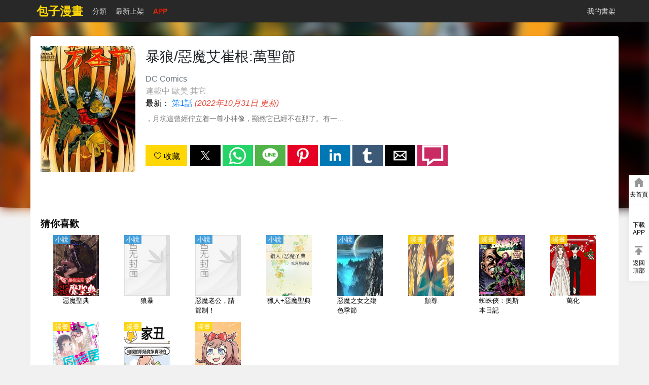

--- FILE ---
content_type: text/html; charset=utf-8
request_url: https://www.baozimh.com/comic/baolangemoaicuigenmoshengjie-dccomics
body_size: 20426
content:
<!doctype html>
<html ⚡ data-n-head-ssr lang="zh-TW" amp data-n-head="%7B%22lang%22:%7B%22ssr%22:%22zh-TW%22%7D,%22amp%22:%7B%22ssr%22:true%7D%7D">
<head>
  <meta data-n-head="ssr" charset="utf-8"><meta data-n-head="ssr" name="viewport" content="width=device-width, initial-scale=1.0, shrink-to-fit=no"><meta data-n-head="ssr" data-hid="description" name="description" content="《暴狼/惡魔艾崔根:萬聖節》第1話,《暴狼/惡魔艾崔根:萬聖節》全集,，月坑這曾經佇立着一尊小神像，顯然它已經不在那了。有一..."><meta data-n-head="ssr" data-hid="keywords" name="keywords" content="暴狼/惡魔艾崔根:萬聖節,暴狼/惡魔艾崔根:萬聖節漫畫,暴狼/惡魔艾崔根:萬聖節最新章節,暴狼/惡魔艾崔根:萬聖節漫畫"><meta data-n-head="ssr" data-hid="og:type" name="og:type" content="book"><meta data-n-head="ssr" data-hid="og:title" name="og:title" content="暴狼/惡魔艾崔根:萬聖節漫畫 - 包子漫畫"><meta data-n-head="ssr" data-hid="og:description" name="og:description" content="《暴狼/惡魔艾崔根:萬聖節》第1話,《暴狼/惡魔艾崔根:萬聖節》全集,，月坑這曾經佇立着一尊小神像，顯然它已經不在那了。有一..."><meta data-n-head="ssr" data-hid="og:image" name="og:image" content="https://static-tw.baozimh.com/cover/baolangemoaicuigenmoshengjie-dccomics.jpg?w=285&amp;h=375&amp;q=100"><meta data-n-head="ssr" data-hid="og:url" name="og:url" content="https://www.baozimh.com/comic/baolangemoaicuigenmoshengjie-dccomics"><meta data-n-head="ssr" data-hid="og:novel:category" name="og:novel:category" content="其它"><meta data-n-head="ssr" data-hid="og:novel:author" name="og:novel:author" content="DC Comics"><meta data-n-head="ssr" data-hid="og:novel:book_name" name="og:novel:book_name" content="暴狼/惡魔艾崔根:萬聖節"><meta data-n-head="ssr" data-hid="og:novel:read_url" name="og:novel:read_url" content="https://www.baozimh.com/comic/baolangemoaicuigenmoshengjie-dccomics"><meta data-n-head="ssr" data-hid="og:novel:status" name="og:novel:status" content="連載中"><meta data-n-head="ssr" data-hid="og:novel:latest_chapter_name" name="og:novel:latest_chapter_name" content="第1話"><meta data-n-head="ssr" data-hid="og:novel:latest_chapter_url" name="og:novel:latest_chapter_url" content="https://www.baozimh.com/comic/chapter/baolangemoaicuigenmoshengjie-dccomics/0_1.html"><title>🍵暴狼/惡魔艾崔根:萬聖節 - 包子漫畫</title><link data-n-head="ssr" rel="apple-touch-icon" sizes="57x57" href="https://static-tw.baozimh.com/static/bzmh/img/apple-icon-57x57.png"><link data-n-head="ssr" rel="apple-touch-icon" sizes="60x60" href="https://static-tw.baozimh.com/static/bzmh/img/apple-icon-60x60.png"><link data-n-head="ssr" rel="apple-touch-icon" sizes="72x72" href="https://static-tw.baozimh.com/static/bzmh/img/apple-icon-72x72.png"><link data-n-head="ssr" rel="apple-touch-icon" sizes="76x76" href="https://static-tw.baozimh.com/static/bzmh/img/apple-icon-76x76.png"><link data-n-head="ssr" rel="apple-touch-icon" sizes="114x114" href="https://static-tw.baozimh.com/static/bzmh/img/apple-icon-114x114.png"><link data-n-head="ssr" rel="apple-touch-icon" sizes="120x120" href="https://static-tw.baozimh.com/static/bzmh/img/apple-icon-120x120.png"><link data-n-head="ssr" rel="apple-touch-icon" sizes="144x144" href="https://static-tw.baozimh.com/static/bzmh/img/apple-icon-144x144.png"><link data-n-head="ssr" rel="apple-touch-icon" sizes="152x152" href="https://static-tw.baozimh.com/static/bzmh/img/apple-icon-152x152.png"><link data-n-head="ssr" rel="apple-touch-icon" sizes="180x180" href="https://static-tw.baozimh.com/static/bzmh/img/apple-icon-180x180.png"><link data-n-head="ssr" rel="icon" type="image/x-icon" href="https://static-tw.baozimh.com/static/bzmh/img/favicon.ico"><link data-n-head="ssr" rel="icon" type="image/png" sizes="16x16" href="https://static-tw.baozimh.com/static/bzmh/img/favicon-16x16.png"><link data-n-head="ssr" rel="icon" type="image/png" sizes="32x32" href="https://static-tw.baozimh.com/static/bzmh/img/favicon-32x32.png"><link data-n-head="ssr" rel="icon" type="image/png" sizes="96x96" href="https://static-tw.baozimh.com/static/bzmh/img/favicon-96x96.png"><link data-n-head="ssr" data-hid="canonical" rel="canonical" href="https://www.baozimh.com/comic/baolangemoaicuigenmoshengjie-dccomics"><style amp-custom data-n-head="ssr" type="text/css" data-hid="amp-custom">html{line-height:1.15;-webkit-text-size-adjust:100%}body{margin:0}main{display:block}h1{font-size:2em;margin:.67em 0}hr{box-sizing:content-box;height:0;overflow:visible}pre{font-family:monospace,monospace;font-size:1em}a{background-color:transparent}b,strong{font-weight:bolder}small{font-size:80%}img{border-style:none}button,input,optgroup,select,textarea{font-family:inherit;font-size:100%;line-height:1.15;margin:0}button,input{overflow:visible}button,select{text-transform:none}button,[type=button],[type=reset],[type=submit]{-webkit-appearance:button}button::-moz-focus-inner,[type=button]::-moz-focus-inner,[type=reset]::-moz-focus-inner,[type=submit]::-moz-focus-inner{border-style:none;padding:0}button:-moz-focusring,[type=button]:-moz-focusring,[type=reset]:-moz-focusring,[type=submit]:-moz-focusring{outline:1px dotted ButtonText}fieldset{padding:.35em .75em .625em}legend{box-sizing:border-box;color:inherit;display:table;max-width:100%;padding:0;white-space:normal}progress{vertical-align:baseline}textarea{overflow:auto}[type=checkbox],[type=radio]{box-sizing:border-box;padding:0}[type=number]::-webkit-inner-spin-button,[type=number]::-webkit-outer-spin-button{height:auto}[type=search]{-webkit-appearance:textfield;outline-offset:-2px}[type=search]::-webkit-search-decoration{-webkit-appearance:none}::-webkit-file-upload-button{-webkit-appearance:button;font:inherit}template{display:none}[hidden]{display:none}html{font-family:sans-serif}.hidden,[hidden]{display:none}.pure-img{max-width:100%;height:auto;display:block}.pure-g{letter-spacing:-0.31em;text-rendering:optimizespeed;font-family:FreeSans,Arimo,"Droid Sans",Helvetica,Arial,sans-serif;display:flex;flex-flow:row wrap;align-content:flex-start}@media all and (-ms-high-contrast: none),(-ms-high-contrast: active){table .pure-g{display:block}}.opera-only :-o-prefocus,.pure-g{word-spacing:-0.43em}.pure-u{display:inline-block;letter-spacing:normal;word-spacing:normal;vertical-align:top;text-rendering:auto}.pure-g [class*=pure-u]{font-family:sans-serif}.pure-u-1,.pure-u-1-1,.pure-u-1-2,.pure-u-1-3,.pure-u-2-3,.pure-u-1-4,.pure-u-3-4,.pure-u-1-5,.pure-u-2-5,.pure-u-3-5,.pure-u-4-5,.pure-u-5-5,.pure-u-1-6,.pure-u-5-6,.pure-u-1-8,.pure-u-3-8,.pure-u-5-8,.pure-u-7-8,.pure-u-1-12,.pure-u-5-12,.pure-u-7-12,.pure-u-11-12,.pure-u-1-24,.pure-u-2-24,.pure-u-3-24,.pure-u-4-24,.pure-u-5-24,.pure-u-6-24,.pure-u-7-24,.pure-u-8-24,.pure-u-9-24,.pure-u-10-24,.pure-u-11-24,.pure-u-12-24,.pure-u-13-24,.pure-u-14-24,.pure-u-15-24,.pure-u-16-24,.pure-u-17-24,.pure-u-18-24,.pure-u-19-24,.pure-u-20-24,.pure-u-21-24,.pure-u-22-24,.pure-u-23-24,.pure-u-24-24{display:inline-block;letter-spacing:normal;word-spacing:normal;vertical-align:top;text-rendering:auto}.pure-u-1-24{width:4.1667%}.pure-u-1-12,.pure-u-2-24{width:8.3333%}.pure-u-1-8,.pure-u-3-24{width:12.5%}.pure-u-1-6,.pure-u-4-24{width:16.6667%}.pure-u-1-5{width:20%}.pure-u-5-24{width:20.8333%}.pure-u-1-4,.pure-u-6-24{width:25%}.pure-u-7-24{width:29.1667%}.pure-u-1-3,.pure-u-8-24{width:33.3333%}.pure-u-3-8,.pure-u-9-24{width:37.5%}.pure-u-2-5{width:40%}.pure-u-5-12,.pure-u-10-24{width:41.6667%}.pure-u-11-24{width:45.8333%}.pure-u-1-2,.pure-u-12-24{width:50%}.pure-u-13-24{width:54.1667%}.pure-u-7-12,.pure-u-14-24{width:58.3333%}.pure-u-3-5{width:60%}.pure-u-5-8,.pure-u-15-24{width:62.5%}.pure-u-2-3,.pure-u-16-24{width:66.6667%}.pure-u-17-24{width:70.8333%}.pure-u-3-4,.pure-u-18-24{width:75%}.pure-u-19-24{width:79.1667%}.pure-u-4-5{width:80%}.pure-u-5-6,.pure-u-20-24{width:83.3333%}.pure-u-7-8,.pure-u-21-24{width:87.5%}.pure-u-11-12,.pure-u-22-24{width:91.6667%}.pure-u-23-24{width:95.8333%}.pure-u-1,.pure-u-1-1,.pure-u-5-5,.pure-u-24-24{width:100%}.pure-button{display:inline-block;line-height:normal;white-space:nowrap;vertical-align:middle;text-align:center;cursor:pointer;-webkit-user-drag:none;-webkit-user-select:none;-moz-user-select:none;-ms-user-select:none;user-select:none;box-sizing:border-box}.pure-button::-moz-focus-inner{padding:0;border:0}.pure-button{font-family:inherit;font-size:100%;padding:.5em 1em;color:#444;color:rgba(0,0,0,.8);border:1px solid #999;border:none rgba(0,0,0,0);background-color:#e6e6e6;text-decoration:none;border-radius:2px}.pure-button-hover,.pure-button:hover,.pure-button:focus{background-image:linear-gradient(transparent, rgba(0, 0, 0, 0.05) 40%, rgba(0, 0, 0, 0.1))}.pure-button:focus{outline:0}.pure-button-active,.pure-button:active{box-shadow:0 0 0 1px rgba(0,0,0,.15) inset,0 0 6px rgba(0,0,0,.2) inset;border-color:#000}.pure-button[disabled],.pure-button-disabled,.pure-button-disabled:hover,.pure-button-disabled:focus,.pure-button-disabled:active{border:none;background-image:none;opacity:.4;cursor:not-allowed;box-shadow:none;pointer-events:none}.pure-button-hidden{display:none}.pure-button-primary,.pure-button-selected,a.pure-button-primary,a.pure-button-selected{background-color:#ffd706;color:#000}.pure-form input[type=text],.pure-form input[type=password],.pure-form input[type=email],.pure-form input[type=url],.pure-form input[type=date],.pure-form input[type=month],.pure-form input[type=time],.pure-form input[type=datetime],.pure-form input[type=datetime-local],.pure-form input[type=week],.pure-form input[type=number],.pure-form input[type=search],.pure-form input[type=tel],.pure-form input[type=color],.pure-form select,.pure-form textarea{padding:.5em .6em;display:inline-block;border:1px solid #ccc;box-shadow:inset 0 1px 3px #ddd;border-radius:4px;vertical-align:middle;box-sizing:border-box}.pure-form input:not([type]){padding:.5em .6em;display:inline-block;border:1px solid #ccc;box-shadow:inset 0 1px 3px #ddd;border-radius:4px;box-sizing:border-box}.pure-form input[type=color]{padding:.2em .5em}.pure-form input[type=text]:focus,.pure-form input[type=password]:focus,.pure-form input[type=email]:focus,.pure-form input[type=url]:focus,.pure-form input[type=date]:focus,.pure-form input[type=month]:focus,.pure-form input[type=time]:focus,.pure-form input[type=datetime]:focus,.pure-form input[type=datetime-local]:focus,.pure-form input[type=week]:focus,.pure-form input[type=number]:focus,.pure-form input[type=search]:focus,.pure-form input[type=tel]:focus,.pure-form input[type=color]:focus,.pure-form select:focus,.pure-form textarea:focus{outline:0;border-color:#129fea}.pure-form input:not([type]):focus{outline:0;border-color:#129fea}.pure-form input[type=file]:focus,.pure-form input[type=radio]:focus,.pure-form input[type=checkbox]:focus{outline:thin solid #129fea;outline:1px auto #129fea}.pure-form .pure-checkbox,.pure-form .pure-radio{margin:.5em 0;display:block}.pure-form input[type=text][disabled],.pure-form input[type=password][disabled],.pure-form input[type=email][disabled],.pure-form input[type=url][disabled],.pure-form input[type=date][disabled],.pure-form input[type=month][disabled],.pure-form input[type=time][disabled],.pure-form input[type=datetime][disabled],.pure-form input[type=datetime-local][disabled],.pure-form input[type=week][disabled],.pure-form input[type=number][disabled],.pure-form input[type=search][disabled],.pure-form input[type=tel][disabled],.pure-form input[type=color][disabled],.pure-form select[disabled],.pure-form textarea[disabled]{cursor:not-allowed;background-color:#eaeded;color:#cad2d3}.pure-form input:not([type])[disabled]{cursor:not-allowed;background-color:#eaeded;color:#cad2d3}.pure-form input[readonly],.pure-form select[readonly],.pure-form textarea[readonly]{background-color:#eee;color:#777;border-color:#ccc}.pure-form input:focus:invalid,.pure-form textarea:focus:invalid,.pure-form select:focus:invalid{color:#b94a48;border-color:#e9322d}.pure-form input[type=file]:focus:invalid:focus,.pure-form input[type=radio]:focus:invalid:focus,.pure-form input[type=checkbox]:focus:invalid:focus{outline-color:#e9322d}.pure-form select{height:2.25em;border:1px solid #ccc;background-color:#fff}.pure-form select[multiple]{height:auto}.pure-form label{margin:.5em 0 .2em}.pure-form fieldset{margin:0;padding:.35em 0 .75em;border:0}.pure-form legend{display:block;width:100%;padding:.3em 0;margin-bottom:.3em;color:#333;border-bottom:1px solid #e5e5e5}.pure-form-stacked input[type=text],.pure-form-stacked input[type=password],.pure-form-stacked input[type=email],.pure-form-stacked input[type=url],.pure-form-stacked input[type=date],.pure-form-stacked input[type=month],.pure-form-stacked input[type=time],.pure-form-stacked input[type=datetime],.pure-form-stacked input[type=datetime-local],.pure-form-stacked input[type=week],.pure-form-stacked input[type=number],.pure-form-stacked input[type=search],.pure-form-stacked input[type=tel],.pure-form-stacked input[type=color],.pure-form-stacked input[type=file],.pure-form-stacked select,.pure-form-stacked label,.pure-form-stacked textarea{display:block;margin:.25em 0}.pure-form-stacked input:not([type]){display:block;margin:.25em 0}.pure-form-aligned input,.pure-form-aligned textarea,.pure-form-aligned select,.pure-form-message-inline{display:inline-block;vertical-align:middle}.pure-form-aligned textarea{vertical-align:top}.pure-form-aligned .pure-control-group{margin-bottom:.5em}.pure-form-aligned .pure-control-group label{text-align:right;display:inline-block;vertical-align:middle;width:10em;margin:0 1em 0 0}.pure-form-aligned .pure-controls{margin:1.5em 0 0 11em}.pure-form input.pure-input-rounded,.pure-form .pure-input-rounded{border-radius:2em;padding:.5em 1em}.pure-form .pure-group fieldset{margin-bottom:10px}.pure-form .pure-group input,.pure-form .pure-group textarea{display:block;padding:10px;margin:0 0 -1px;border-radius:0;position:relative;top:-1px}.pure-form .pure-group input:focus,.pure-form .pure-group textarea:focus{z-index:3}.pure-form .pure-group input:first-child,.pure-form .pure-group textarea:first-child{top:1px;border-radius:4px 4px 0 0;margin:0}.pure-form .pure-group input:first-child:last-child,.pure-form .pure-group textarea:first-child:last-child{top:1px;border-radius:4px;margin:0}.pure-form .pure-group input:last-child,.pure-form .pure-group textarea:last-child{top:-2px;border-radius:0 0 4px 4px;margin:0}.pure-form .pure-group button{margin:.35em 0}.pure-form .pure-input-1{width:100%}.pure-form .pure-input-3-4{width:75%}.pure-form .pure-input-2-3{width:66%}.pure-form .pure-input-1-2{width:50%}.pure-form .pure-input-1-3{width:33%}.pure-form .pure-input-1-4{width:25%}.pure-form-message-inline{display:inline-block;padding-left:.3em;color:#666;vertical-align:middle;font-size:.875em}.pure-form-message{display:block;color:#666;font-size:.875em}@media only screen and (max-width: 480px){.pure-form input:not([type]),.pure-form input[type=text],.pure-form input[type=password],.pure-form input[type=email],.pure-form input[type=url],.pure-form input[type=date],.pure-form input[type=month],.pure-form input[type=time],.pure-form input[type=datetime],.pure-form input[type=datetime-local],.pure-form input[type=week],.pure-form input[type=number],.pure-form input[type=search],.pure-form input[type=tel],.pure-form input[type=color],.pure-form label{margin-bottom:.3em;display:block}.pure-group input:not([type]),.pure-group input[type=text],.pure-group input[type=password],.pure-group input[type=email],.pure-group input[type=url],.pure-group input[type=date],.pure-group input[type=month],.pure-group input[type=time],.pure-group input[type=datetime],.pure-group input[type=datetime-local],.pure-group input[type=week],.pure-group input[type=number],.pure-group input[type=search],.pure-group input[type=tel],.pure-group input[type=color]{margin-bottom:0}.pure-form-aligned .pure-control-group label{margin-bottom:.3em;text-align:left;display:block;width:100%}.pure-form-aligned .pure-controls{margin:1.5em 0 0 0}.pure-form-message-inline,.pure-form-message{display:block;font-size:.75em;padding:.2em 0 .8em}}.pure-menu{box-sizing:border-box}.pure-menu-fixed{position:fixed;left:0;top:0;z-index:3}.pure-menu-list,.pure-menu-item{position:relative}.pure-menu-list{list-style:none;margin:0;padding:0}.pure-menu-item{padding:0;margin:0;height:100%}.pure-menu-item+.pure-menu-item{margin-left:6px}.pure-menu-link,.pure-menu-heading{display:block;text-decoration:none;white-space:nowrap}.pure-menu-horizontal{width:100%;white-space:nowrap}.pure-menu-horizontal .pure-menu-list{display:inline-block}.pure-menu-horizontal .pure-menu-item,.pure-menu-horizontal .pure-menu-heading,.pure-menu-horizontal .pure-menu-separator{display:inline-block;vertical-align:middle}.pure-menu-item .pure-menu-item{display:block}.pure-menu-has-children>.pure-menu-link:after{padding-left:.5em;content:"▸";font-size:small}.pure-menu-horizontal .pure-menu-has-children>.pure-menu-link:after{content:"▾"}.pure-menu-scrollable{overflow-y:scroll;overflow-x:hidden}.pure-menu-scrollable .pure-menu-list{display:block}.pure-menu-horizontal.pure-menu-scrollable .pure-menu-list{display:inline-block}.pure-menu-horizontal.pure-menu-scrollable{white-space:nowrap;overflow-y:hidden;overflow-x:auto;-webkit-overflow-scrolling:touch;padding:.5em 0}.pure-menu-separator,.pure-menu-horizontal .pure-menu-children .pure-menu-separator{background-color:#ccc;height:1px;margin:.3em 0}.pure-menu-horizontal .pure-menu-separator{width:1px;height:1.3em;margin:0 .3em}.pure-menu-horizontal .pure-menu-children .pure-menu-separator{display:block;width:auto}.pure-menu-heading{text-transform:uppercase;color:#565d64}.pure-menu-link{color:#777}.pure-menu-children{background-color:#fff}.pure-menu-link,.pure-menu-disabled,.pure-menu-heading{padding:6px}.pure-menu-disabled{opacity:.5}.pure-menu-disabled .pure-menu-link:hover{background-color:transparent}.pure-menu-active>.pure-menu-link,.pure-menu-link:hover,.pure-menu-link:focus{background-color:#eee}.pure-menu-selected>.pure-menu-link,.pure-menu-selected>.pure-menu-link:visited{color:#000}@media screen and (min-width: 35.5em){.pure-u-sm-1,.pure-u-sm-1-1,.pure-u-sm-1-2,.pure-u-sm-1-3,.pure-u-sm-2-3,.pure-u-sm-1-4,.pure-u-sm-3-4,.pure-u-sm-1-5,.pure-u-sm-2-5,.pure-u-sm-3-5,.pure-u-sm-4-5,.pure-u-sm-5-5,.pure-u-sm-1-6,.pure-u-sm-5-6,.pure-u-sm-1-8,.pure-u-sm-3-8,.pure-u-sm-5-8,.pure-u-sm-7-8,.pure-u-sm-1-12,.pure-u-sm-5-12,.pure-u-sm-7-12,.pure-u-sm-11-12,.pure-u-sm-1-24,.pure-u-sm-2-24,.pure-u-sm-3-24,.pure-u-sm-4-24,.pure-u-sm-5-24,.pure-u-sm-6-24,.pure-u-sm-7-24,.pure-u-sm-8-24,.pure-u-sm-9-24,.pure-u-sm-10-24,.pure-u-sm-11-24,.pure-u-sm-12-24,.pure-u-sm-13-24,.pure-u-sm-14-24,.pure-u-sm-15-24,.pure-u-sm-16-24,.pure-u-sm-17-24,.pure-u-sm-18-24,.pure-u-sm-19-24,.pure-u-sm-20-24,.pure-u-sm-21-24,.pure-u-sm-22-24,.pure-u-sm-23-24,.pure-u-sm-24-24{display:inline-block;zoom:1;letter-spacing:normal;word-spacing:normal;vertical-align:top;text-rendering:auto}.pure-u-sm-1-24{width:4.1667%}.pure-u-sm-1-12,.pure-u-sm-2-24{width:8.3333%}.pure-u-sm-1-8,.pure-u-sm-3-24{width:12.5%}.pure-u-sm-1-6,.pure-u-sm-4-24{width:16.6667%}.pure-u-sm-1-5{width:20%}.pure-u-sm-5-24{width:20.8333%}.pure-u-sm-1-4,.pure-u-sm-6-24{width:25%}.pure-u-sm-7-24{width:29.1667%}.pure-u-sm-1-3,.pure-u-sm-8-24{width:33.3333%}.pure-u-sm-3-8,.pure-u-sm-9-24{width:37.5%}.pure-u-sm-2-5{width:40%}.pure-u-sm-5-12,.pure-u-sm-10-24{width:41.6667%}.pure-u-sm-11-24{width:45.8333%}.pure-u-sm-1-2,.pure-u-sm-12-24{width:50%}.pure-u-sm-13-24{width:54.1667%}.pure-u-sm-7-12,.pure-u-sm-14-24{width:58.3333%}.pure-u-sm-3-5{width:60%}.pure-u-sm-5-8,.pure-u-sm-15-24{width:62.5%}.pure-u-sm-2-3,.pure-u-sm-16-24{width:66.6667%}.pure-u-sm-17-24{width:70.8333%}.pure-u-sm-3-4,.pure-u-sm-18-24{width:75%}.pure-u-sm-19-24{width:79.1667%}.pure-u-sm-4-5{width:80%}.pure-u-sm-5-6,.pure-u-sm-20-24{width:83.3333%}.pure-u-sm-7-8,.pure-u-sm-21-24{width:87.5%}.pure-u-sm-11-12,.pure-u-sm-22-24{width:91.6667%}.pure-u-sm-23-24{width:95.8333%}.pure-u-sm-1,.pure-u-sm-1-1,.pure-u-sm-5-5,.pure-u-sm-24-24{width:100%}}@media screen and (min-width: 48em){.pure-u-md-1,.pure-u-md-1-1,.pure-u-md-1-2,.pure-u-md-1-3,.pure-u-md-2-3,.pure-u-md-1-4,.pure-u-md-3-4,.pure-u-md-1-5,.pure-u-md-2-5,.pure-u-md-3-5,.pure-u-md-4-5,.pure-u-md-5-5,.pure-u-md-1-6,.pure-u-md-5-6,.pure-u-md-1-8,.pure-u-md-3-8,.pure-u-md-5-8,.pure-u-md-7-8,.pure-u-md-1-12,.pure-u-md-5-12,.pure-u-md-7-12,.pure-u-md-11-12,.pure-u-md-1-24,.pure-u-md-2-24,.pure-u-md-3-24,.pure-u-md-4-24,.pure-u-md-5-24,.pure-u-md-6-24,.pure-u-md-7-24,.pure-u-md-8-24,.pure-u-md-9-24,.pure-u-md-10-24,.pure-u-md-11-24,.pure-u-md-12-24,.pure-u-md-13-24,.pure-u-md-14-24,.pure-u-md-15-24,.pure-u-md-16-24,.pure-u-md-17-24,.pure-u-md-18-24,.pure-u-md-19-24,.pure-u-md-20-24,.pure-u-md-21-24,.pure-u-md-22-24,.pure-u-md-23-24,.pure-u-md-24-24{display:inline-block;zoom:1;letter-spacing:normal;word-spacing:normal;vertical-align:top;text-rendering:auto}.pure-u-md-1-24{width:4.1667%}.pure-u-md-1-12,.pure-u-md-2-24{width:8.3333%}.pure-u-md-1-8,.pure-u-md-3-24{width:12.5%}.pure-u-md-1-6,.pure-u-md-4-24{width:16.6667%}.pure-u-md-1-5{width:20%}.pure-u-md-5-24{width:20.8333%}.pure-u-md-1-4,.pure-u-md-6-24{width:25%}.pure-u-md-7-24{width:29.1667%}.pure-u-md-1-3,.pure-u-md-8-24{width:33.3333%}.pure-u-md-3-8,.pure-u-md-9-24{width:37.5%}.pure-u-md-2-5{width:40%}.pure-u-md-5-12,.pure-u-md-10-24{width:41.6667%}.pure-u-md-11-24{width:45.8333%}.pure-u-md-1-2,.pure-u-md-12-24{width:50%}.pure-u-md-13-24{width:54.1667%}.pure-u-md-7-12,.pure-u-md-14-24{width:58.3333%}.pure-u-md-3-5{width:60%}.pure-u-md-5-8,.pure-u-md-15-24{width:62.5%}.pure-u-md-2-3,.pure-u-md-16-24{width:66.6667%}.pure-u-md-17-24{width:70.8333%}.pure-u-md-3-4,.pure-u-md-18-24{width:75%}.pure-u-md-19-24{width:79.1667%}.pure-u-md-4-5{width:80%}.pure-u-md-5-6,.pure-u-md-20-24{width:83.3333%}.pure-u-md-7-8,.pure-u-md-21-24{width:87.5%}.pure-u-md-11-12,.pure-u-md-22-24{width:91.6667%}.pure-u-md-23-24{width:95.8333%}.pure-u-md-1,.pure-u-md-1-1,.pure-u-md-5-5,.pure-u-md-24-24{width:100%}}@media screen and (min-width: 64em){.pure-u-lg-1,.pure-u-lg-1-1,.pure-u-lg-1-2,.pure-u-lg-1-3,.pure-u-lg-2-3,.pure-u-lg-1-4,.pure-u-lg-3-4,.pure-u-lg-1-5,.pure-u-lg-2-5,.pure-u-lg-3-5,.pure-u-lg-4-5,.pure-u-lg-5-5,.pure-u-lg-1-6,.pure-u-lg-5-6,.pure-u-lg-1-8,.pure-u-lg-3-8,.pure-u-lg-5-8,.pure-u-lg-7-8,.pure-u-lg-1-12,.pure-u-lg-5-12,.pure-u-lg-7-12,.pure-u-lg-11-12,.pure-u-lg-1-24,.pure-u-lg-2-24,.pure-u-lg-3-24,.pure-u-lg-4-24,.pure-u-lg-5-24,.pure-u-lg-6-24,.pure-u-lg-7-24,.pure-u-lg-8-24,.pure-u-lg-9-24,.pure-u-lg-10-24,.pure-u-lg-11-24,.pure-u-lg-12-24,.pure-u-lg-13-24,.pure-u-lg-14-24,.pure-u-lg-15-24,.pure-u-lg-16-24,.pure-u-lg-17-24,.pure-u-lg-18-24,.pure-u-lg-19-24,.pure-u-lg-20-24,.pure-u-lg-21-24,.pure-u-lg-22-24,.pure-u-lg-23-24,.pure-u-lg-24-24{display:inline-block;zoom:1;letter-spacing:normal;word-spacing:normal;vertical-align:top;text-rendering:auto}.pure-u-lg-1-24{width:4.1667%}.pure-u-lg-1-12,.pure-u-lg-2-24{width:8.3333%}.pure-u-lg-1-8,.pure-u-lg-3-24{width:12.5%}.pure-u-lg-1-6,.pure-u-lg-4-24{width:16.6667%}.pure-u-lg-1-5{width:20%}.pure-u-lg-5-24{width:20.8333%}.pure-u-lg-1-4,.pure-u-lg-6-24{width:25%}.pure-u-lg-7-24{width:29.1667%}.pure-u-lg-1-3,.pure-u-lg-8-24{width:33.3333%}.pure-u-lg-3-8,.pure-u-lg-9-24{width:37.5%}.pure-u-lg-2-5{width:40%}.pure-u-lg-5-12,.pure-u-lg-10-24{width:41.6667%}.pure-u-lg-11-24{width:45.8333%}.pure-u-lg-1-2,.pure-u-lg-12-24{width:50%}.pure-u-lg-13-24{width:54.1667%}.pure-u-lg-7-12,.pure-u-lg-14-24{width:58.3333%}.pure-u-lg-3-5{width:60%}.pure-u-lg-5-8,.pure-u-lg-15-24{width:62.5%}.pure-u-lg-2-3,.pure-u-lg-16-24{width:66.6667%}.pure-u-lg-17-24{width:70.8333%}.pure-u-lg-3-4,.pure-u-lg-18-24{width:75%}.pure-u-lg-19-24{width:79.1667%}.pure-u-lg-4-5{width:80%}.pure-u-lg-5-6,.pure-u-lg-20-24{width:83.3333%}.pure-u-lg-7-8,.pure-u-lg-21-24{width:87.5%}.pure-u-lg-11-12,.pure-u-lg-22-24{width:91.6667%}.pure-u-lg-23-24{width:95.8333%}.pure-u-lg-1,.pure-u-lg-1-1,.pure-u-lg-5-5,.pure-u-lg-24-24{width:100%}}@media screen and (min-width: 80em){.pure-u-xl-1,.pure-u-xl-1-1,.pure-u-xl-1-2,.pure-u-xl-1-3,.pure-u-xl-2-3,.pure-u-xl-1-4,.pure-u-xl-3-4,.pure-u-xl-1-5,.pure-u-xl-2-5,.pure-u-xl-3-5,.pure-u-xl-4-5,.pure-u-xl-5-5,.pure-u-xl-1-6,.pure-u-xl-5-6,.pure-u-xl-1-8,.pure-u-xl-3-8,.pure-u-xl-5-8,.pure-u-xl-7-8,.pure-u-xl-1-12,.pure-u-xl-5-12,.pure-u-xl-7-12,.pure-u-xl-11-12,.pure-u-xl-1-24,.pure-u-xl-2-24,.pure-u-xl-3-24,.pure-u-xl-4-24,.pure-u-xl-5-24,.pure-u-xl-6-24,.pure-u-xl-7-24,.pure-u-xl-8-24,.pure-u-xl-9-24,.pure-u-xl-10-24,.pure-u-xl-11-24,.pure-u-xl-12-24,.pure-u-xl-13-24,.pure-u-xl-14-24,.pure-u-xl-15-24,.pure-u-xl-16-24,.pure-u-xl-17-24,.pure-u-xl-18-24,.pure-u-xl-19-24,.pure-u-xl-20-24,.pure-u-xl-21-24,.pure-u-xl-22-24,.pure-u-xl-23-24,.pure-u-xl-24-24{display:inline-block;zoom:1;letter-spacing:normal;word-spacing:normal;vertical-align:top;text-rendering:auto}.pure-u-xl-1-24{width:4.1667%}.pure-u-xl-1-12,.pure-u-xl-2-24{width:8.3333%}.pure-u-xl-1-8,.pure-u-xl-3-24{width:12.5%}.pure-u-xl-1-6,.pure-u-xl-4-24{width:16.6667%}.pure-u-xl-1-5{width:20%}.pure-u-xl-5-24{width:20.8333%}.pure-u-xl-1-4,.pure-u-xl-6-24{width:25%}.pure-u-xl-7-24{width:29.1667%}.pure-u-xl-1-3,.pure-u-xl-8-24{width:33.3333%}.pure-u-xl-3-8,.pure-u-xl-9-24{width:37.5%}.pure-u-xl-2-5{width:40%}.pure-u-xl-5-12,.pure-u-xl-10-24{width:41.6667%}.pure-u-xl-11-24{width:45.8333%}.pure-u-xl-1-2,.pure-u-xl-12-24{width:50%}.pure-u-xl-13-24{width:54.1667%}.pure-u-xl-7-12,.pure-u-xl-14-24{width:58.3333%}.pure-u-xl-3-5{width:60%}.pure-u-xl-5-8,.pure-u-xl-15-24{width:62.5%}.pure-u-xl-2-3,.pure-u-xl-16-24{width:66.6667%}.pure-u-xl-17-24{width:70.8333%}.pure-u-xl-3-4,.pure-u-xl-18-24{width:75%}.pure-u-xl-19-24{width:79.1667%}.pure-u-xl-4-5{width:80%}.pure-u-xl-5-6,.pure-u-xl-20-24{width:83.3333%}.pure-u-xl-7-8,.pure-u-xl-21-24{width:87.5%}.pure-u-xl-11-12,.pure-u-xl-22-24{width:91.6667%}.pure-u-xl-23-24{width:95.8333%}.pure-u-xl-1,.pure-u-xl-1-1,.pure-u-xl-5-5,.pure-u-xl-24-24{width:100%}}@font-face{font-family:"iconfont";src:url("[data-uri]") format("woff2")}.iconfont{font-family:"iconfont";font-size:16px;font-style:normal;-webkit-font-smoothing:antialiased;-moz-osx-font-smoothing:grayscale}.iconbaocuo:before{content:""}.iconshangxia:before{content:""}.icontushu:before{content:""}.icon-shoucang:before{content:""}.icon-xiangxia:before{content:""}.icon-jinggao:before{content:""}.icon-xiayibu:before{content:""}.icon-shangyibu:before{content:""}.clearfix::after{display:block;clear:both;content:""}*{touch-action:pan-y}:root{--link-hover-color: #e74c3c;--main-title-color: #1b2631;--sub-title-color: #566573;--default-button-color: #3498db;--ads-bg-color: #fdfdfd }html,body{height:100%;background-color:#f1f1f1}a{color:#000;text-decoration:none}a:hover{color:var(--link-hover-color)}a.link{color:#df7514;text-decoration:underline}a.link:hover{text-decoration:underline}#__nuxt{position:relative;min-height:100%;box-sizing:border-box;overflow-x:hidden;padding-bottom:90px}.l-content{max-width:1160px;width:100%;margin:0 auto}.l-box{padding:40px 48px;margin:74px 12px 100px;background-color:#fff;box-shadow:0 1px 3px 0 rgba(106,115,133,.08);border-radius:2px}.l-box h3{font-family:Arial,"Microsoft YaHei","Microsoft Sans Serif","Microsoft SanSerf","微软雅黑",serif}.mark{width:100%;height:100%;position:fixed;left:0;top:0;z-index:10000;background:#000;animation:t_show .5s linear forwards}.pure-form label{margin:1em 0 0;font-weight:bold;font-size:100%}.pure-form input[type]{box-shadow:none;font-size:100%;margin-bottom:1em;line-height:1.5}.pure-g>div{box-sizing:border-box}.footer{position:absolute;bottom:0;width:100%;background-color:#f5f5f5;padding:30px 0;font-size:14px}.footer p{padding:0 12px;margin:0}.footer a{color:gray;text-decoration:none}.mt-5{margin-top:20px}.empty-hinter>div{display:flex;align-items:center;justify-content:center}.pure-menu-selected{background-color:#ffd706}.index{margin-top:90px}.index .catalog-head{width:100%;height:40px;margin-top:12px;font-size:24px;line-height:40px;display:flex;justify-content:space-between;align-items:center}.index .catalog-head .more{display:inline-block;height:30px;line-height:30px;width:59px;text-align:center;border:1px solid #dcdfe6;border-radius:2px;font-size:16px;color:#92939b;cursor:pointer;margin-right:12px}.index .catalog-head .more:hover{border:1px solid #dedce6;color:#868890}.index .catalog-head .icon{float:left;margin-right:10px;width:40px;height:40px;margin-left:12px}.index .catalog-title{font-size:24px;line-height:40px;text-indent:12px}.index .catalog-title a{text-decoration:none}.index-rank .comics-card{position:relative}.index-main-poster{border-radius:5px}.index-main-right__item{display:flex;background-color:#f4f6fa;border-radius:5px;margin-left:16px;margin-bottom:12px}.index-main-right__item .index-main-right__poster{width:137px}.index-main-right__item img{width:133px}.index-main-right__title{max-height:2.6em;line-height:1.3}.index-main-right__info{font-size:12px;line-height:2}.index .pure-g{padding-bottom:20px}.search-form{padding:0 12px;display:flex;background:#f1f1f1}.search-form .search_btn{width:120px;line-height:36px;text-align:center}@media(max-width: 47.98em){.search-form{padding:0}}.cls::before,.cls::after{display:block;content:" ";clear:both;height:0;font-size:0;line-height:0;overflow:hidden}.fl{float:left}.pure-menu-horizontal .pure-menu-children{right:0;left:unset}.header .nav{display:flex;justify-content:space-between;align-items:center}.header .pure-menu-list{display:flex}.home-menu{padding:.5em;text-align:center;box-shadow:0 1px 1px rgba(0,0,0,.1);background:#282828}.home-menu .search{position:relative}@media(min-width: 48em){.home-menu{text-align:left}}.home-menu .pure-menu-link{font-size:14px;opacity:.8}.home-menu .pure-menu-link:hover,.home-menu .pure-menu-link:focus,.home-menu .pure-menu-link-active{opacity:1;background-color:transparent}.home-menu .pure-menu-link-active{font-weight:bold}.home-menu .pure-menu-heading{color:#ffd706;font-weight:400;font-size:120%}.home-menu .pure-menu-heading h1{margin:0;font-size:120%}.home-menu .pure-menu-white{color:#fff}.home-menu .user_info:hover>.pure-menu-children{display:block;position:absolute}.home-menu .pure-menu-children{z-index:100}.home-menu .pure-menu.pure-menu-fixed{border-bottom:none;z-index:4}.comics-card{padding:12px;display:block}.comics-card:hover .title{color:#6f93bd}.comics-card__poster{overflow:hidden;display:block;border-radius:3px;position:relative;width:100%;padding-top:0;background:url(https://static-tw.baozimh.com/cover/default_cover.png) no-repeat;background-size:contain}.comics-card__poster.pt13{padding-top:130%}.comics-card__poster .tabs{position:absolute;left:0;right:6px;bottom:6px;height:16px;overflow:hidden}.comics-card__poster .tabs .tab{margin-left:4px;padding:0 4px;height:16px;max-width:26%;line-height:16px;background:rgba(0,0,0,.5);border-radius:2px;font-size:12px;color:#fff}.comics-card__poster>.chapter{position:absolute;margin:0;padding:0 4px;white-space:nowrap;text-overflow:ellipsis;overflow:hidden;font-size:12px;color:#fff;box-sizing:border-box;right:5px;bottom:5px;max-width:80%;line-height:20px;text-align:right;border-radius:3px;background-color:rgba(0,0,0,.5)}.comics-card__poster:hover img{transform:scale(1.2)}.comics-card__poster img{position:absolute;top:0;left:0;display:block;width:100%;height:100%;overflow:hidden;transition:.1s ease-in-out;opacity:1;transform:scale(1)}.comics-card__title{padding-top:6px;display:block;color:#212529;text-decoration:none}.comics-card__title>h3{font-weight:normal;margin:0;text-decoration:none;font-size:1.1rem}.comics-card__info a{text-decoration:none}.comics-card__info small{margin-top:6px;color:gray;display:block}.comics-card__info .last_chapter{color:#f56c6c}.comics-card__badge{display:block;position:absolute;width:26px;height:26px;line-height:26px;top:12px;left:12px;background:#f5a623;border-bottom-right-radius:3px;border-top-left-radius:3px;font-size:18px;color:#fff;font-style:normal;text-align:center}.comics-card__badge.gray{background:rgba(0,0,0,.3)}.comics-detail__poster{width:100%}.comics-detail__title{margin:0 0 11px;font-size:28px;font-weight:400;color:#212529}.comics-detail__author{margin:0;font-size:16px;font-weight:400;color:#6c757d;white-space:nowrap}.comics-detail__desc{line-height:26px;height:52px;overflow:hidden;margin:5px 0;color:rgba(0,0,0,.56);font-size:14px}.comics-detail .action-buttons{display:flex;flex-direction:row}.comics-detail .add_bookshelf{width:82px;height:42px;margin:8px 0;line-height:28px;transition:all .2s ease-in-out}.comics-detail .add_bookshelf:hover{transform:translateY(-4px)}.comics-detail .download_app{width:120px;height:42px;margin:8px 0;line-height:28px;transition:all .2s ease-in-out}.comics-detail .download_app:hover{transform:translateY(-4px)}.comics-detail .addthis-box{flex:1}.comics-detail .section-title{font-family:Arial,Microsoft YaHei,Microsoft Sans Serif,Microsoft SanSerf,微软雅黑;display:flex;align-items:center;font-size:24px;color:rgba(0,0,0,.87);height:30px;padding-bottom:4px;border-bottom:2px solid #eee}.comics-detail__info{height:320px;margin-left:20px;line-height:1.5;margin-left:0}.comics-detail__info a{color:#007bff;text-decoration:none}@media(min-width: 35.5em){.comics-detail__info{margin-left:20px}}.comics-detail .tag-list{color:rgba(0,0,0,.34)}.comics-detail .tag-list span+span:before{content:"";width:12px;text-align:center}.comics-chapters{padding:6px}.comics-chapters__item{height:36px;line-height:1.5;color:#343a40;text-align:left;border:1px solid rgba(0,0,0,.12);padding:0 12px;display:flex;align-items:center;overflow:visible;text-decoration:none;border-radius:4px}.comics-chapters__item>div{white-space:nowrap;overflow:hidden;text-overflow:ellipsis}.comics-chapters__item:hover{color:#343a40;background-color:#edfaff}.comics-chapters__item:focus{outline:none}.de-info-wr{position:relative;width:100%;overflow:hidden}.de-info__bg{position:absolute;top:0;left:0;width:100%;height:410px;background-size:100%;background-position:center}.de-info__bg:after{content:"";width:100%;height:100%;position:absolute;left:0;top:0;background:inherit;filter:blur(10px);z-index:2}.de-info__overlay{position:absolute;top:0;left:0;width:100%;height:420px;background:rgba(95,85,80,.4)}.de-info__overlay .overlay-bottom{position:absolute;left:0;bottom:-1px;width:100%;height:20px;background:url("https://static-tw.baozimh.com/static/bzmh/img/bg_detail_bgimg.png") no-repeat center bottom;background-size:100% auto}.de-info__box{position:relative;margin-left:auto;margin-right:auto;margin-top:70px;background:#fff;border-radius:4px 4px 0 0;z-index:2;padding:20px}.empty_chapters_tips .tips-box{display:flex;align-items:center;width:400px;margin:0 auto 40px}@media(max-width: 47.98em){.empty_chapters_tips .tips-box{width:100%}}.empty_chapters_tips .iconfont{font-size:36px;padding-right:6px;color:#f59d06}.empty_chapters_tips .tips-box-left{width:42px}.empty_chapters_tips .tips-box-right{flex:1;line-height:1.5}.index-right-float{background-color:#fff;z-index:9;position:fixed;left:50%;top:50%;width:40px;box-shadow:0 1px 10px rgba(106,115,133,.1);margin-left:600px;margin-top:-200px;list-style:none;padding:0;animation:move-in-top .4s cubic-bezier(0.22, 0.58, 0.12, 0.98)}.index-right-float svg{width:24px;height:24px}.index-right-float li{float:left;width:40px;text-align:center;border-top:1px dashed #d9d9d9;list-style:none}.index-right-float li .btn{font-size:13px;line-height:15px;display:block;padding-top:6px;cursor:pointer}.index-right-float li .btn:hover{color:var(--link-hover-color)}.index-right-float li:first-child{border-top:none}.index-right-float .icon{background-position:50%;background-repeat:no-repeat;background-size:contain;display:inline-block;-webkit-filter:grayscale(1);filter:grayscale(1);height:18px;width:18px}.index-right-float .icon-home2{background-image:url("https://static-tw.baozimh.com/static/bzmh/img/icon-home2.png")}.index-right-float .icon-top{background-image:url("https://static-tw.baozimh.com/static/bzmh/img/icon-top.png")}.index-right-float .icon-app{background-image:url("https://static-tw.baozimh.com/static/bzmh/img/icon-app.png")}.index-right-float.bottom{top:auto;bottom:328px}.index-right-float.bottom{bottom:150px}.classify{margin-top:90px}.classify-nav{font-size:16px;display:flex;padding:6px 0}.classify-nav .title{width:48px;font-size:14px;display:inline-block;line-height:25px}.classify-nav .nav{flex:1}.classify-nav .item{margin-left:12px;color:#212529;cursor:pointer;display:inline-block;padding:2px 6px;font-size:14px;text-align:center;text-transform:capitalize;line-height:1.5}.classify-nav .item.active{background-color:#ffd706;color:#212529;border-radius:4px}.pager{user-select:none;list-style:none;display:inline-block;vertical-align:top;font-size:0;padding:0;margin:0}.pager li{padding:0px;vertical-align:top;display:inline-block;font-size:14px;min-width:38px;height:28px;line-height:28px;cursor:pointer;box-sizing:border-box;text-align:center;margin:6px}.pager li a{display:block}.bookshelf .l-box{background:#fff;padding:20px}.bookshelf-items{display:flex;border-bottom:1px dashed #eee;padding:12px 0}.bookshelf-items .cover{width:100px}.bookshelf-items .info{flex:1;padding-left:12px}.bookshelf h4{margin:0}.bookshelf .info ul{list-style:none;padding:0;margin:0}.bookshelf .info ul li{float:none;clear:both;line-height:1.5;color:#6c757d}.bookshelf .bookmark a{font-size:16px;font-weight:normal}.bookshelf .remove-img{text-align:center;line-height:22px;font-size:14px;color:red;margin-bottom:.5rem;margin-left:24px;width:64px}.bookshelf .limitout{width:100%;padding:8px 16px;margin:0;box-sizing:border-box;border-radius:4px;position:relative;overflow:hidden;opacity:1;display:flex;align-items:center;transition:opacity .2s;background-color:#fdf6ec;color:#e6a23c;margin-bottom:24px}.bookmark{font-weight:700;font-size:1.2em;line-height:40px}@keyframes t_show{0%,60%{opacity:0}to{opacity:.2}}.recommend a+a{margin-left:12px}.recommend--item{display:flex;justify-content:center}@media(max-width: 79.98em){.recommend--item[data-index="6"]{display:none}}@media(max-width: 63.98em){.recommend--item[data-index="4"],.recommend--item[data-index="5"],.recommend--item[data-index="6"],.recommend--item[data-index="7"],.recommend--item[data-index="8"]{display:none}}@media(max-width: 47.98em){.recommend--item[data-index="4"],.recommend--item[data-index="5"],.recommend--item[data-index="6"],.recommend--item[data-index="7"],.recommend--item[data-index="8"]{display:none}}@media(max-width: 35.48em){.recommend--item[data-index="3"],.recommend--item[data-index="4"],.recommend--item[data-index="5"],.recommend--item[data-index="6"],.recommend--item[data-index="7"],.recommend--item[data-index="8"]{display:none}}.recommend--item a{display:flex;align-items:center;flex-direction:column;width:90px;word-break:break-all;white-space:normal;font-size:13px;margin-bottom:12px;position:relative}.recommend--item a span{line-height:1.5;height:40px;overflow:hidden}.recommend--item a .tag{position:absolute;top:0;left:0;padding:2px 4px;color:#fff}.recommend--item a .tag-cartoon{background-color:rgba(255,99,99,.9)}.recommend--item a .tag-comic{background-color:rgba(255,215,6,.9)}.recommend--item a .tag-novel{background-color:rgba(52,152,219,.9)}.new_comic{margin-top:90px}.mobadsq{margin:0 auto}@media only screen and (min-width: 0px){.mobadsq{background-color:rgba(255,255,255,.1);width:100vw}.mobadsq span{color:#999;font-size:14px;display:block;padding-top:5px;padding-bottom:5px}.mobadsq{display:block}}@media only screen and (min-width: 568px){.mobmobadsqadsq{max-width:1200px;width:100vw;background-color:rgba(255,255,255,.1)}.mobadsq span{color:#999;font-size:14px;display:block;padding-top:5px;padding-bottom:5px}.mobadsq{display:block}}@media only screen and (min-width: 768px){.mobadsq{border:none;background-color:#fff;max-width:1200px;width:100vw;background-color:rgba(255,255,255,.1)}.mobadsq span{display:none;height:0}}@media only screen and (min-width: 1024px){.mobadsq{border:none;background-color:#fff;width:100vw;max-width:1200px;background-color:rgba(255,255,255,.1)}.mobadsq span{display:none;height:0}.mobadsq{display:block}}.error-page{margin-top:90px}.text-truncate{overflow:hidden;text-overflow:ellipsis;white-space:nowrap}.download-swiper{bottom:0;display:none;height:64px;left:0;position:fixed;width:100%;z-index:1000}@media(max-width: 63.98em){.download-swiper{display:block}}.m-page-bottom{align-items:center;background:rgba(255,255,255,.98);bottom:0;box-shadow:0 0 20px 0 rgba(0,0,0,.04);box-sizing:border-box;display:flex;height:64px;left:0;padding-left:12px;padding-right:12px;position:absolute;width:100%;z-index:1000}.m-page-bottom .logo{height:42px;margin-left:10px;margin-right:8px;width:42px}.m-page-bottom .desc{flex:1}.m-page-bottom .desc h3{color:#222;font-family:PingFang SC,serif;font-size:14px;height:17px;line-height:17px;position:relative;top:.5px;margin:0}.m-page-bottom .desc p{color:#666;font-family:PingFang SC,serif;font-size:10px;font-weight:400;height:12px;line-height:12px;margin:4px 0 0}.m-page-bottom .close{background-image:url("https://static-tw.baozimh.com/static/bzmh/img/close.png");background-size:100% 100%;height:12px;width:12px}.m-page-bottom .btn{background-color:#fde23d;border-radius:15px;color:#222;display:block;font-family:PingFang SC,serif;font-size:11px;font-style:normal;font-weight:700;height:30px;line-height:30px;text-align:center;width:72px}.streaming-text{font-size:5rem;font-weight:bold;background:linear-gradient(90deg, red, gold, red);background-size:200% auto;-webkit-background-clip:text;background-clip:text;color:transparent;animation:streaming-animation 3s linear infinite}@keyframes streaming-animation{from{background-position:0% center}to{background-position:-200% center}}.down-app-page{margin-top:44px}.down-app-page .scan-btn{display:inline-block;padding:10px 20px;background-color:#fff;color:#000;text-align:center;border-radius:5px;text-decoration:none;font-size:14px;transition:background-color .3s ease}.down-app-page .scan-btn:hover{background-color:#f0f0f0;box-shadow:0 0 10px rgba(0,0,0,.1);transition:all .3s}.down-app-page .banner-top{background:#fce04fbd url("https://static-tw.baozimh.com/static/bzmh/img/down-bg-icon.png") repeat center -5px;padding:118px 70px 118px 70px}@media(max-width: 63.98em){.down-app-page .banner-top{padding:20px}}@media(max-width: 63.98em){.down-app-page .banner-top .left{width:100%;text-align:center}}@media(max-width: 47.98em){.down-app-page .banner-top .left{display:none}}.down-app-page .banner-top .right{padding-left:50px}@media(max-width: 63.98em){.down-app-page .banner-top .right{padding-left:0;width:100%;text-align:center}}.down-app-page .banner-top .right .txt{font-size:28px;color:#000;margin:20px 0 30px 10px}@media(max-width: 47.98em){.down-app-page .banner-top .right .txt{font-size:18px}}.down-app-page .banner-top .right .logos img{vertical-align:middle;margin-right:25px}.down-app-page .banner-top .right .logos span{font-size:40px}@media(max-width: 47.98em){.down-app-page .banner-top .right .logos span{font-size:24px}}.down-app-page .banner-top .right #qrcode{padding:4px;border-radius:4px;background-color:#fff}.down-app-page .banner-top .right .qrcode-logo{position:absolute;top:57px;left:57px;background:#fff;border-radius:4px}.down-app-page .banner-top .right .qrcode-logo>div{background:url("https://static-tw.baozimh.com/static/bzmh/img/android-icon-72x72.png") no-repeat center;background-size:contain;width:36px;height:36px;margin:2px}.down-app-page .banner-top .right .download{margin-left:6px;text-align:center;display:flex;justify-content:center}.down-app-page .banner-top .right .download p{font-size:16px;margin-top:16px;color:#000}.down-app-page .banner-top .right .download .down-btn a{display:flex;align-items:center;height:60px;padding:0 12px;margin:12px 0 12px 12px;border-radius:5px;font-size:18px;background:#fff;color:#000}.down-app-page .banner-top .right .download .down-btn a:hover{background-color:#f0f0f0;color:#000;box-shadow:0 0 10px rgba(0,0,0,.1);transition:all .3s}.down-app-page .banner-top .right .download .down-btn a>div{display:flex;flex-direction:column;align-items:flex-start}.down-app-page .banner-top .right .download .down-btn a img{margin-right:4px}.down-app-page .banner-box h1{font-size:40px;color:#000;text-align:center;margin-top:57px}.down-app-page .banner-box p{font-size:20px;color:#666;text-align:center;margin-top:15px}.weixin-tip{position:fixed;top:0;left:0;right:0;bottom:0;background-color:#fff;z-index:1000;display:none;align-items:center;flex-direction:column;justify-content:flex-start}.tip-content{background-color:#fff;width:80%;max-width:400px;border-radius:10px;padding:20px;text-align:center}.tip-content img{width:100%;max-width:200px;margin:15px 0}.close-tip{position:absolute;top:10px;right:10px;font-size:20px;cursor:pointer;color:#999}.ios-guide.container,.apk-guide.container{max-width:600px;margin:0 auto;padding:20px}.ios-guide header,.apk-guide header{text-align:center;padding:30px 0;border-bottom:1px solid #e3e3e5;margin-bottom:30px}.ios-guide h1,.apk-guide h1{font-size:24px;color:#06c;margin-bottom:10px}.ios-guide .step,.apk-guide .step{background:#fff;border-radius:12px;padding:20px;margin-bottom:20px;box-shadow:0 1px 3px rgba(0,0,0,.1)}.ios-guide .step-title,.apk-guide .step-title{display:flex;align-items:center;margin-bottom:15px}.ios-guide .step-number,.apk-guide .step-number{background-color:#06c;color:#fff;width:28px;height:28px;border-radius:50%;display:flex;align-items:center;justify-content:center;margin-right:12px;font-weight:bold;flex-shrink:0}.ios-guide h2,.apk-guide h2{font-size:18px}.ios-guide .step-content,.apk-guide .step-content{padding-left:40px}.ios-guide p,.apk-guide p{margin-bottom:15px}.ios-guide .screenshot,.apk-guide .screenshot{width:100%;border-radius:8px;margin:15px 0;border:1px solid #e3e3e5}.ios-guide .highlight,.apk-guide .highlight{background-color:#f0f7ff;padding:15px;border-radius:8px;margin:15px 0;border-left:3px solid #06c}.ios-guide .button,.apk-guide .button{display:inline-block;background-color:#06c;color:#fff;padding:12px 24px;border-radius:8px;text-decoration:none;font-weight:500;margin-top:10px;transition:background-color .2s}.ios-guide .button.disable,.apk-guide .button.disable{background-color:light-dark(rgba(239, 239, 239, 0.3), rgba(19, 1, 1, 0.3));color:light-dark(rgba(16, 16, 16, 0.3), rgba(255, 255, 255, 0.3));border-color:light-dark(rgba(118, 118, 118, 0.3), rgba(195, 195, 195, 0.3))}.ios-guide .button.disable:hover,.apk-guide .button.disable:hover{background-color:light-dark(rgba(239, 239, 239, 0.3), rgba(19, 1, 1, 0.3));color:light-dark(rgba(16, 16, 16, 0.3), rgba(255, 255, 255, 0.3));border-color:light-dark(rgba(118, 118, 118, 0.3), rgba(195, 195, 195, 0.3))}.ios-guide .button:hover,.apk-guide .button:hover{background-color:#0052a3}.ios-guide .note,.apk-guide .note{color:#86868b;font-size:14px;margin-top:5px}.ios-guide .danger,.apk-guide .danger{color:#d70015;font-weight:500}.ios-guide .arrow,.apk-guide .arrow{text-align:center;font-size:24px;color:#86868b;margin:10px 0}@media(max-width: 480px){.ios-guide .container.ios-guide,.apk-guide .container.ios-guide{padding:15px}.ios-guide .step,.apk-guide .step{padding:15px}.ios-guide .step-content,.apk-guide .step-content{padding-left:30px}}.apk-guide .tab-container{width:100%}.apk-guide .tabs{display:flex;flex-wrap:wrap;gap:10px;border-bottom:none;margin-bottom:12px}.apk-guide .tab-button{flex:1 1 auto;width:120px;padding:4px 0;cursor:pointer;background:#f9f9f9;border:2px solid transparent;border-radius:20px;outline:none;text-align:center;transition:background-color .3s ease;display:flex;flex-direction:column;align-items:center;justify-content:center}.apk-guide .tab-button.active,.apk-guide .tab-button:active{border-color:#06c;font-weight:bold}.apk-guide .tab-content{padding:20px;background:#fff;border-top:none}.apk-guide .tab-panel{display:none}.apk-guide .tab-panel.active{display:block}[load-more] div[role=list]{letter-spacing:-0.31em;text-rendering:optimizespeed;font-family:FreeSans,Arimo,"Droid Sans",Helvetica,Arial,sans-serif;display:flex;flex-flow:row wrap;align-content:flex-start}[load-more] div[role=list] .comics-card{box-sizing:border-box}#statcounter{width:1px;height:1px}
</style><style amp-boilerplate>body{-webkit-animation:-amp-start 8s steps(1,end) 0s 1 normal both;-moz-animation:-amp-start 8s steps(1,end) 0s 1 normal both;-ms-animation:-amp-start 8s steps(1,end) 0s 1 normal both;animation:-amp-start 8s steps(1,end) 0s 1 normal both}@-webkit-keyframes -amp-start{from{visibility:hidden}to{visibility:visible}}@-moz-keyframes -amp-start{from{visibility:hidden}to{visibility:visible}}@-ms-keyframes -amp-start{from{visibility:hidden}to{visibility:visible}}@-o-keyframes -amp-start{from{visibility:hidden}to{visibility:visible}}@keyframes -amp-start{from{visibility:hidden}to{visibility:visible}}</style><noscript><style amp-boilerplate>body{-webkit-animation:none;-moz-animation:none;-ms-animation:none;animation:none}</style></noscript><script async src="https://cdn.ampproject.org/v0.js"></script><script async custom-element="amp-social-share"     src="https://cdn.ampproject.org/v0/amp-social-share-0.1.js"></script>
<script async custom-element="amp-analytics" src="https://cdn.ampproject.org/v0/amp-analytics-0.1.js"></script></head>
<body class=" __amp" data-n-head="%7B%22class%22:%7B%22ssr%22:%22%20__amp%22%7D%7D">
<amp-analytics type="googleanalytics" config="/bzmh/js/ga4.json" data-credentials="include">
              <script type="application/json">
              {
                  "vars": {
                              "GA4_MEASUREMENT_ID": "G-41YVK07RG4",
                              "GA4_ENDPOINT_HOSTNAME": "www.google-analytics.com",
                              "DEFAULT_PAGEVIEW_ENABLED": true,
                              "GOOGLE_CONSENT_ENABLED": false,
                              "WEBVITALS_TRACKING": false,
                              "PERFORMANCE_TIMING_TRACKING": false
                  }
              }
              </script>
              </amp-analytics><div data-server-rendered="true" id="__nuxt"><div id="__layout"><div id="layout"><div id="header" class="header"><div class="home-menu pure-menu pure-menu-horizontal pure-menu-fixed"><div class="l-content"><div class="nav"><a href="/" class="pure-menu-heading" style="font-weight: bold; padding: 0 12px;"><h1>包子漫畫</h1></a> <div class="pure-menu-list pure-menu-white" style="width: 100%;"><div class="pure-menu-item"><a href="/classify" class="pure-menu-link pure-menu-white">分類</a></div> <div class="pure-menu-item"><a href="/list/new" class="pure-menu-link pure-menu-white">最新上架</a></div> <div class="pure-menu-item"><a href="/app_gb" class="pure-menu-link streaming-text">APP</a></div></div> <div class="pure-menu-list"><div class="pure-menu-item"><a href="/user/bookshelf_direct" class="pure-menu-link pure-menu-white">
              我的書架
            </a></div></div></div></div></div> <div class="pure-menu pure-menu-horizontal pure-menu-fixed top-search-box" style="top: 44px;"><div class="l-content"><!----></div></div> <div id="statcounter"><amp-pixel src="https://c.statcounter.com/12961413/0/52c8a503/1/"></amp-pixel></div></div> <div class="comics-detail" data-v-cb1b7b36><div class="de-info-wr" data-v-cb1b7b36><div class="de-info__bg" style="background-image:url('https://static-tw.baozimh.com/cover/baolangemoaicuigenmoshengjie-dccomics.jpg?w=285&amp;h=375&amp;q=100');" data-v-cb1b7b36></div> <div class="de-info__overlay" data-v-cb1b7b36><div class="overlay-bottom" data-v-cb1b7b36></div></div> <div class="l-content" data-v-cb1b7b36><div class="pure-g de-info__box" data-v-cb1b7b36><div class="pure-u-1-1 pure-u-sm-1-3 pure-u-md-1-6" data-v-cb1b7b36><amp-img alt="暴狼/惡魔艾崔根:萬聖節" width="180" height="240" layout="responsive" src="https://static-tw.baozimh.com/cover/baolangemoaicuigenmoshengjie-dccomics.jpg?w=285&amp;h=375&amp;q=100" data-v-cb1b7b36><amp-img alt="暴狼/惡魔艾崔根:萬聖節" fallback="" width="180" height="240" layout="responsive" src="https://static-tw.baozimh.com/cover/default_cover.png" data-v-cb1b7b36></amp-img></amp-img></div> <div class="pure-u-1-1 pure-u-sm-2-3 pure-u-md-3-4" data-v-cb1b7b36><div class="comics-detail__info" data-v-cb1b7b36><h1 class="comics-detail__title" data-v-cb1b7b36>
              暴狼/惡魔艾崔根:萬聖節
            </h1> <h2 class="comics-detail__author" data-v-cb1b7b36>
              DC Comics
            </h2> <div class="supporting-text mt-2" data-v-cb1b7b36><div class="tag-list" data-v-cb1b7b36><span class="tag" data-v-cb1b7b36>連載中</span> <span class="tag" data-v-cb1b7b36>
                  歐美
                </span> <span class="tag" data-v-cb1b7b36>
                    其它
                  </span></div> <div data-v-cb1b7b36><span data-v-cb1b7b36>
                  最新：
                  <a href="/user/page_direct?comic_id=baolangemoaicuigenmoshengjie-dccomics&amp;section_slot=0&amp;chapter_slot=1" rel="noopener" data-v-cb1b7b36>第1話</a> <em style="color:var(--link-hover-color);" data-v-cb1b7b36>
                    (2022年10月31日 更新)
                  </em></span></div></div> <p class="comics-detail__desc overflow-hidden" data-v-cb1b7b36>
              ，月坑這曾經佇立着一尊小神像，顯然它已經不在那了。有一...
            </p> <div class="action-buttons position-relative chapter-goto" data-v-cb1b7b36><a rel="noopener" href="/user/operation_v2?op=set_bookmark&amp;comic_id=baolangemoaicuigenmoshengjie-dccomics&amp;chapter_slot=0" class="pure-button pure-button-primary add_bookshelf" style="color: #000;" data-v-cb1b7b36><i class="iconfont icon-shoucang" data-v-cb1b7b36></i>
                收藏
              </a> <div class="addthis-box" style="margin:8px 0 8px 6px;" data-v-41ad6013 data-v-cb1b7b36><amp-social-share type="system" width="60" height="42" data-param-text="⚡️《暴狼/惡魔艾崔根:萬聖節》 這本漫畫超精彩，分享給你！" aria-label="分享" data-v-41ad6013></amp-social-share> <amp-social-share type="twitter" width="60" height="42" data-param-text="⚡️《暴狼/惡魔艾崔根:萬聖節》 這本漫畫超精彩，分享給你！" data-param-hashtags="漫画,暴狼/惡魔艾崔根:萬聖節" aria-label="分享到Twitter" data-v-41ad6013></amp-social-share> <amp-social-share type="whatsapp" width="60" height="42" data-param-text="⚡️《暴狼/惡魔艾崔根:萬聖節》 這本漫畫超精彩，分享給你！" aria-label="分享到Whatsapp" data-v-41ad6013></amp-social-share> <amp-social-share type="line" width="60" height="42" data-param-text="⚡️《暴狼/惡魔艾崔根:萬聖節》 這本漫畫超精彩，分享給你！" aria-label="分享到Line" data-v-41ad6013></amp-social-share> <amp-social-share type="pinterest" width="60" height="42" data-param-description="⚡️《暴狼/惡魔艾崔根:萬聖節》 這本漫畫超精彩，分享給你！" data-param-media="https://baozimh.com/cover/undefined" aria-label="分享到Pinterest" data-v-41ad6013></amp-social-share> <amp-social-share type="linkedin" width="60" height="42" aria-label="分享到Line" data-v-41ad6013></amp-social-share> <amp-social-share type="tumblr" width="60" height="42" data-param-text="⚡️《暴狼/惡魔艾崔根:萬聖節》 這本漫畫超精彩，分享給你！" aria-label="分享到Tumblr" data-v-41ad6013></amp-social-share> <amp-social-share type="email" width="60" height="42" data-v-41ad6013></amp-social-share> <amp-social-share type="sms" width="60" height="42" data-v-41ad6013></amp-social-share></div></div></div></div></div></div></div> <div class="l-content" data-v-cb1b7b36><div class="l-box" style="margin: 0; padding: 0 20px;" data-v-cb1b7b36><h3 style="margin: 0 0 12px; padding: 0;" data-v-cb1b7b36>
        猜你喜歡
      </h3> <div class="recommend pure-g" data-v-cb1b7b36><!----> <div data-index="0" class="recommend--item pure-u-1-3 pure-u-sm-1-4 pure-u-md-1-6 pure-u-lg-1-8" data-v-cb1b7b36><a href="https://www.ttkan.co/novel/chapters/emoshengdian-shixiliufang" title="惡魔聖典" aria-label="惡魔聖典" target="_blank" data-v-cb1b7b36><amp-img width="90" height="120" alt="惡魔聖典" src="https://static.ttkan.co/cover/emoshengdian-shixiliufang.jpg?w=90&amp;h=120&amp;q=100" data-v-cb1b7b36><amp-img alt="惡魔聖典" fallback="" width="90" height="120" src="https://static.ttkan.co/cover/nocover.jpg" data-v-cb1b7b36></amp-img></amp-img> <span data-v-cb1b7b36>惡魔聖典</span> <div class="tag tag-novel" data-v-cb1b7b36>小說</div></a></div><div data-index="1" class="recommend--item pure-u-1-3 pure-u-sm-1-4 pure-u-md-1-6 pure-u-lg-1-8" data-v-cb1b7b36><a href="https://www.ttkan.co/novel/chapters/langbao-youzhoubaicai" title="狼暴" aria-label="狼暴" target="_blank" data-v-cb1b7b36><amp-img width="90" height="120" alt="狼暴" src="https://static.ttkan.co/cover/langbao-youzhoubaicai.jpg?w=90&amp;h=120&amp;q=100" data-v-cb1b7b36><amp-img alt="狼暴" fallback="" width="90" height="120" src="https://static.ttkan.co/cover/nocover.jpg" data-v-cb1b7b36></amp-img></amp-img> <span data-v-cb1b7b36>狼暴</span> <div class="tag tag-novel" data-v-cb1b7b36>小說</div></a></div><div data-index="2" class="recommend--item pure-u-1-3 pure-u-sm-1-4 pure-u-md-1-6 pure-u-lg-1-8" data-v-cb1b7b36><a href="https://www.ttkan.co/novel/chapters/emolaogong_qingjiezhi-fujiu" title="惡魔老公，請節制！" aria-label="惡魔老公，請節制！" target="_blank" data-v-cb1b7b36><amp-img width="90" height="120" alt="惡魔老公，請節制！" src="https://static.ttkan.co/cover/emolaogong_qingjiezhi-fujiu.jpg?w=90&amp;h=120&amp;q=100" data-v-cb1b7b36><amp-img alt="惡魔老公，請節制！" fallback="" width="90" height="120" src="https://static.ttkan.co/cover/nocover.jpg" data-v-cb1b7b36></amp-img></amp-img> <span data-v-cb1b7b36>惡魔老公，請節制！</span> <div class="tag tag-novel" data-v-cb1b7b36>小說</div></a></div><div data-index="3" class="recommend--item pure-u-1-3 pure-u-sm-1-4 pure-u-md-1-6 pure-u-lg-1-8" data-v-cb1b7b36><a href="https://www.ttkan.co/novel/chapters/lierenemoshengdian-chihetundemiao" title="獵人+惡魔聖典" aria-label="獵人+惡魔聖典" target="_blank" data-v-cb1b7b36><amp-img width="90" height="120" alt="獵人+惡魔聖典" src="https://static.ttkan.co/cover/lierenemoshengdian-chihetundemiao.jpg?w=90&amp;h=120&amp;q=100" data-v-cb1b7b36><amp-img alt="獵人+惡魔聖典" fallback="" width="90" height="120" src="https://static.ttkan.co/cover/nocover.jpg" data-v-cb1b7b36></amp-img></amp-img> <span data-v-cb1b7b36>獵人+惡魔聖典</span> <div class="tag tag-novel" data-v-cb1b7b36>小說</div></a></div><div data-index="4" class="recommend--item pure-u-1-3 pure-u-sm-1-4 pure-u-md-1-6 pure-u-lg-1-8" data-v-cb1b7b36><a href="https://www.ttkan.co/novel/chapters/emozhinvzhishangsejijie-tianjie" title="惡魔之女之殤色季節" aria-label="惡魔之女之殤色季節" target="_blank" data-v-cb1b7b36><amp-img width="90" height="120" alt="惡魔之女之殤色季節" src="https://static.ttkan.co/cover/emozhinvzhishangsejijie-tianjie.jpg?w=90&amp;h=120&amp;q=100" data-v-cb1b7b36><amp-img alt="惡魔之女之殤色季節" fallback="" width="90" height="120" src="https://static.ttkan.co/cover/nocover.jpg" data-v-cb1b7b36></amp-img></amp-img> <span data-v-cb1b7b36>惡魔之女之殤色季節</span> <div class="tag tag-novel" data-v-cb1b7b36>小說</div></a></div> <div data-index="0" class="recommend--item pure-u-1-3 pure-u-sm-1-4 pure-u-md-1-6 pure-u-lg-1-8" data-v-cb1b7b36><a href="https://www.baozimh.com/comic/yanzun-chengxin" title="顏尊" aria-label="顏尊" data-v-cb1b7b36><amp-img alt="顏尊" width="90" height="120" src="https://static-tw.baozimh.com/cover/yanzun-chengxin.jpg?w=90&amp;h=120&amp;q=100" data-v-cb1b7b36><amp-img alt="顏尊" fallback="" width="90" height="120" src="https://static-tw.baozimh.com/cover/default_cover.png" data-v-cb1b7b36></amp-img></amp-img> <span data-v-cb1b7b36>顏尊</span> <div class="tag tag-comic" data-v-cb1b7b36>漫畫</div></a></div><div data-index="1" class="recommend--item pure-u-1-3 pure-u-sm-1-4 pure-u-md-1-6 pure-u-lg-1-8" data-v-cb1b7b36><a href="https://www.baozimh.com/comic/zhizhuxiaaosibenriji-marvelcomics" title="蜘蛛俠：奧斯本日記" aria-label="蜘蛛俠：奧斯本日記" data-v-cb1b7b36><amp-img alt="蜘蛛俠：奧斯本日記" width="90" height="120" src="https://static-tw.baozimh.com/cover/zhizhuxiaaosibenriji-marvelcomics.jpg?w=90&amp;h=120&amp;q=100" data-v-cb1b7b36><amp-img alt="蜘蛛俠：奧斯本日記" fallback="" width="90" height="120" src="https://static-tw.baozimh.com/cover/default_cover.png" data-v-cb1b7b36></amp-img></amp-img> <span data-v-cb1b7b36>蜘蛛俠：奧斯本日記</span> <div class="tag tag-comic" data-v-cb1b7b36>漫畫</div></a></div><div data-index="2" class="recommend--item pure-u-1-3 pure-u-sm-1-4 pure-u-md-1-6 pure-u-lg-1-8" data-v-cb1b7b36><a href="https://www.baozimh.com/comic/mohua-xiaomiaomi" title="萬化" aria-label="萬化" data-v-cb1b7b36><amp-img alt="萬化" width="90" height="120" src="https://static-tw.baozimh.com/cover/mohua-xiaomiaomi.jpg?w=90&amp;h=120&amp;q=100" data-v-cb1b7b36><amp-img alt="萬化" fallback="" width="90" height="120" src="https://static-tw.baozimh.com/cover/default_cover.png" data-v-cb1b7b36></amp-img></amp-img> <span data-v-cb1b7b36>萬化</span> <div class="tag tag-comic" data-v-cb1b7b36>漫畫</div></a></div><div data-index="3" class="recommend--item pure-u-1-3 pure-u-sm-1-4 pure-u-md-1-6 pure-u-lg-1-8" data-v-cb1b7b36><a href="https://www.baozimh.com/comic/hewotuikaishitongjuliao-inisie" title="和我推開始同居了" aria-label="和我推開始同居了" data-v-cb1b7b36><amp-img alt="和我推開始同居了" width="90" height="120" src="https://static-tw.baozimh.com/cover/hewotuikaishitongjuliao-inisie.jpg?w=90&amp;h=120&amp;q=100" data-v-cb1b7b36><amp-img alt="和我推開始同居了" fallback="" width="90" height="120" src="https://static-tw.baozimh.com/cover/default_cover.png" data-v-cb1b7b36></amp-img></amp-img> <span data-v-cb1b7b36>和我推開始同居了</span> <div class="tag tag-comic" data-v-cb1b7b36>漫畫</div></a></div><div data-index="4" class="recommend--item pure-u-1-3 pure-u-sm-1-4 pure-u-md-1-6 pure-u-lg-1-8" data-v-cb1b7b36><a href="https://www.baozimh.com/comic/jiachou-shidaimanwei" title="家醜" aria-label="家醜" data-v-cb1b7b36><amp-img alt="家醜" width="90" height="120" src="https://static-tw.baozimh.com/cover/jiachou-shidaimanwei.jpg?w=90&amp;h=120&amp;q=100" data-v-cb1b7b36><amp-img alt="家醜" fallback="" width="90" height="120" src="https://static-tw.baozimh.com/cover/default_cover.png" data-v-cb1b7b36></amp-img></amp-img> <span data-v-cb1b7b36>家醜</span> <div class="tag tag-comic" data-v-cb1b7b36>漫畫</div></a></div><div data-index="5" class="recommend--item pure-u-1-3 pure-u-sm-1-4 pure-u-md-1-6 pure-u-lg-1-8" data-v-cb1b7b36><a href="https://www.baozimh.com/comic/shumatandeguiji-datuhuruozisan" title="數碼碳的詭計" aria-label="數碼碳的詭計" data-v-cb1b7b36><amp-img alt="數碼碳的詭計" width="90" height="120" src="https://static-tw.baozimh.com/cover/shumatandeguiji-datuhuruozisan.jpg?w=90&amp;h=120&amp;q=100" data-v-cb1b7b36><amp-img alt="數碼碳的詭計" fallback="" width="90" height="120" src="https://static-tw.baozimh.com/cover/default_cover.png" data-v-cb1b7b36></amp-img></amp-img> <span data-v-cb1b7b36>數碼碳的詭計</span> <div class="tag tag-comic" data-v-cb1b7b36>漫畫</div></a></div></div></div></div> <div class="l-content" data-v-cb1b7b36><div class="l-box" style="margin: 0 0 80px; padding: 20px;" data-v-cb1b7b36><div class="section-title" data-v-cb1b7b36>
          最新章節
        </div> <div class="pure-g" style="margin: 0 -6px 20px;" data-v-cb1b7b36><div class="pure-u-1-1 pure-u-sm-1-2 pure-u-md-1-3 pure-u-lg-1-4 comics-chapters" data-v-057bf087 data-v-cb1b7b36><a href="/user/page_direct?comic_id=baolangemoaicuigenmoshengjie-dccomics&amp;section_slot=0&amp;chapter_slot=1" rel="noopener" class="comics-chapters__item" data-v-057bf087><div style="flex: 1;" data-v-057bf087><span data-v-057bf087>第1話</span></div></a></div><div class="pure-u-1-1 pure-u-sm-1-2 pure-u-md-1-3 pure-u-lg-1-4 comics-chapters" data-v-057bf087 data-v-cb1b7b36><a href="/user/page_direct?comic_id=baolangemoaicuigenmoshengjie-dccomics&amp;section_slot=0&amp;chapter_slot=0" rel="noopener" class="comics-chapters__item" data-v-057bf087><div style="flex: 1;" data-v-057bf087><span data-v-057bf087>全一卷</span></div></a></div></div> <!----></div></div> <div class="l-content" data-v-cb1b7b36><div data-fetch-key="data-v-7480de68:0" class="recommend" data-v-7480de68 data-v-cb1b7b36><span class="title" data-v-7480de68>更多推薦：</span> <a href="https://www.baozimh.com" title="动漫" aria-label="動漫網" data-v-7480de68>动漫</a> <a href="https://www.ttkan.co" title="小说地址" aria-label="小说网址" data-v-7480de68>小说网站</a> <a href="https://www.xgcartoon.com" title="動畫" aria-label="动漫网站" data-v-7480de68>動畫</a> <a href="https://www.baozimh.com/comic/yanzun-chengxin" title="顏尊" aria-label="顏尊" data-v-7480de68>顏尊</a><a href="https://www.baozimh.com/comic/zhizhuxiaaosibenriji-marvelcomics" title="蜘蛛俠：奧斯本日記" aria-label="蜘蛛俠：奧斯本日記" data-v-7480de68>蜘蛛俠：奧斯本日記</a><a href="https://www.baozimh.com/comic/mohua-xiaomiaomi" title="萬化" aria-label="萬化" data-v-7480de68>萬化</a><a href="https://www.baozimh.com/comic/hewotuikaishitongjuliao-inisie" title="和我推開始同居了" aria-label="和我推開始同居了" data-v-7480de68>和我推開始同居了</a><a href="https://www.baozimh.com/comic/jiachou-shidaimanwei" title="家醜" aria-label="家醜" data-v-7480de68>家醜</a><a href="https://www.baozimh.com/comic/shumatandeguiji-datuhuruozisan" title="數碼碳的詭計" aria-label="數碼碳的詭計" data-v-7480de68>數碼碳的詭計</a><a href="https://www.baozimh.com/comic/xiezuzongcaibieyaowo-waiwaihumanhuagongzuoshi" title="血族總裁別咬我" aria-label="血族總裁別咬我" data-v-7480de68>血族總裁別咬我</a><a href="https://www.baozimh.com/comic/bluegiantmomentum-shizhongzhenyi" title="BLUE GIANT MOMENTUM" aria-label="BLUE GIANT MOMENTUM" data-v-7480de68>BLUE GIANT MOMENTUM</a><a href="https://www.baozimh.com/comic/manhuapaidui-manhuapaidui" title="漫畫派對" aria-label="漫畫派對" data-v-7480de68>漫畫派對</a><a href="https://www.baozimh.com/comic/teyidian-qingmuyou" title="特異點" aria-label="特異點" data-v-7480de68>特異點</a><a href="https://www.baozimh.com/comic/guanyuwohewodefuqin-bochanggui" title="關於我和我的父親" aria-label="關於我和我的父親" data-v-7480de68>關於我和我的父親</a><a href="https://www.baozimh.com/comic/yeyongzhou-yanqiangdongman" title="夜永晝" aria-label="夜永晝" data-v-7480de68>夜永晝</a><a href="https://www.baozimh.com/comic/gupan-zhenmingmao" title="GU-PAN!" aria-label="GU-PAN!" data-v-7480de68>GU-PAN!</a><a href="https://www.baozimh.com/comic/xingchenhanglu-zhiyindongman" title="星辰航路" aria-label="星辰航路" data-v-7480de68>星辰航路</a><a href="https://www.baozimh.com/comic/cainiaohuofangbing-jrobin" title="菜鳥伙房兵" aria-label="菜鳥伙房兵" data-v-7480de68>菜鳥伙房兵</a><a href="https://www.baozimh.com/comic/zongcaiaishangtianchongqi-kaiyuandongman" title="總裁愛上甜寵妻" aria-label="總裁愛上甜寵妻" data-v-7480de68>總裁愛上甜寵妻</a><a href="https://www.baozimh.com/comic/emengzhixing-kimyongkikimyongki" title="噩夢之形" aria-label="噩夢之形" data-v-7480de68>噩夢之形</a><a href="https://www.baozimh.com/comic/fengyongqiyunshi-qiaobenyouyou" title="風涌起雲時" aria-label="風涌起雲時" data-v-7480de68>風涌起雲時</a><a href="https://www.baozimh.com/comic/shigechuanbaijing-jitianqiusheng" title="詩歌川百景" aria-label="詩歌川百景" data-v-7480de68>詩歌川百景</a><a href="https://www.baozimh.com/comic/nanzhurengongxiangwoqiuhunliao-eunrihwa" title="男主人公向我求婚了" aria-label="男主人公向我求婚了" data-v-7480de68>男主人公向我求婚了</a></div></div> <ul class="index-right-float bottom" data-v-cb1b7b36><li data-v-cb1b7b36><a href="/" class="index-side-code btn" data-v-cb1b7b36><div class="icon icon-home2" data-v-cb1b7b36></div> <p style="font-size: 12px;margin-top: 5px;" data-v-cb1b7b36>去首頁</p></a></li> <li data-v-cb1b7b36><a href="/app_gb" class="index-side-code btn" data-v-cb1b7b36><div class="icon icon-app" data-v-cb1b7b36></div> <p style="font-size: 12px;margin-top: 5px;" data-v-cb1b7b36>下載APP</p></a></li> <li data-v-cb1b7b36><div role="button" on="tap:header.scrollTo(duration=200)" tabindex="0" class="index-right-float-top btn" data-v-cb1b7b36><div class="icon icon-top" data-v-cb1b7b36></div> <p style="font-size: 12px;margin-top: 5px;" data-v-cb1b7b36>返回<br>頂部</p></div></li></ul> <div id="download-swiper" class="download-swiper" data-v-cb1b7b36><div class="m-page-bottom " data-v-cb1b7b36><div role="button" tabindex="0" on="tap:download-swiper.hide" class="close" data-v-cb1b7b36></div> <a href="/app_gb" data-v-cb1b7b36><img src="https://static-tw.baozimh.com/static/bzmh/img/apple-icon-114x114.png" class="logo" data-v-cb1b7b36></a> <div class="desc" data-v-cb1b7b36><h3 data-v-cb1b7b36><a href="/app_gb" data-v-cb1b7b36>包子漫畫APP</a></h3> <p data-v-cb1b7b36><a href="/app_gb" data-v-cb1b7b36>最全、最快、最熱、最新的漫畫應有盡有</a></p></div> <a id="openDeepLink" href="/app_gb" class="btn openDeepLink" data-v-cb1b7b36>
        立即下載
      </a></div></div></div> <div class="footer"><div class="l-content"><p>
      © 2026
      BAOZIMH.COM 包子漫畫 ·
      <a href="/comic/sitemap">SITEMAP</a> ·
      <a href="/dmca">DMCA</a> ·
      <a href="/privacy">PRIVACY</a> ·
      s@baozimh.com
    </p></div></div></div></div></div>
<amp-analytics><script type="application/json">{"vars":{"dataDomain":"baozimh.com"},"requests":{"event":"https://plausible.bitloader.net/api/event"},"extraUrlParams":{"u":"${sourceUrl}","r":"${documentReferrer}","w":"${viewportWidth}","d":"${dataDomain}"},"triggers":{"trackPageview":{"on":"visible","request":"event","extraUrlParams":{"n":"pageview"}}},"transport":{"beacon":true,"xhrpost":true,"image":false,"useBody":true}}</script></amp-analytics></body>
</html>